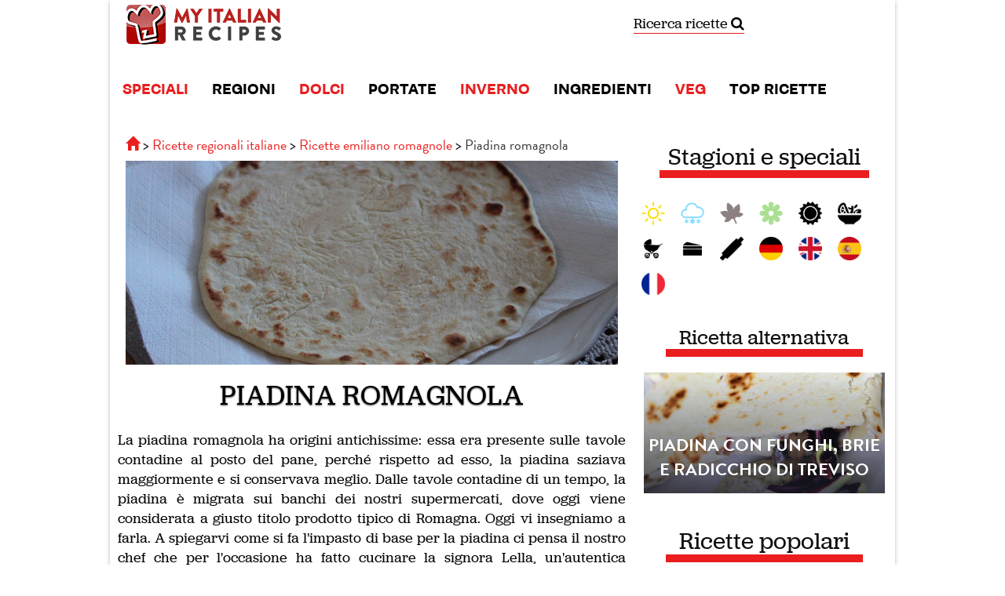

--- FILE ---
content_type: text/html; charset=UTF-8
request_url: https://it.myitalian.recipes/ricetta_emiliana_romagnola-piadina_romagnola.htm
body_size: 12974
content:
<!DOCTYPE html>
<html xmlns:fb="http://www.facebook.com/2008/fbml" ng-app>
    <head>
        <meta charset="UTF-8" />
        <title>Ricetta Piadina romagnola | Pizze, focacce, frittate</title>
				        <meta name="description" content="Oggi addentriamoci idealmente nella vitalità della riviera romagnola, alla ricerca di una delle più golose ricette di questa splendida terra, quella della gustosissima piadina." />
                                <meta name="keywords" content="Farina, latte, sale, acqua frizzante, uova, strutto, lievito chimico" />
        		<!--[if IE]>
		<script src="http://html5shim.googlecode.com/svn/trunk/html5.js"></script> 
		<![endif]-->
		<script src="//ajax.googleapis.com/ajax/libs/jquery/1.11.0/jquery.min.js"></script>
		
		<link rel="stylesheet" href="/bundles/web/css/compiled/main.css" />
				
		<script src="/bundles/web/bootstrap/3.1.1/js/bootstrap.min.js"></script>
		
		<script type="text/javascript" src="//use.typekit.net/fkk4ett.js"></script>
		<script type="text/javascript">try{Typekit.load();}catch(e){}</script>
        
        
        
<meta name="robots" content="index, follow">

<meta http-equiv="Content-Language" content="it">

	<link rel="alternate" href="https://de.myitalian.recipes/rezept/romagna-fladenbrot" hreflang="de" />
	<link rel="alternate" href="https://myitalian.recipes/recipe/romagnola-italian-flatbread" hreflang="en" />
	<link rel="alternate" href="https://es.myitalian.recipes/receta/pan-plano-italiano-romagnola" hreflang="es" />
	<link rel="alternate" href="https://fr.myitalian.recipes/recettes/piadina-romagnola" hreflang="fr" />


<meta property="og:locale" content="it_IT" />
<meta property="og:site_name" content="Myitalian.recipes"/>
<meta property="og:title" content="Piadina Romagnola"/>
<meta property="og:type" content="ricettepercucinare:recipe" />
<meta property="og:url" content="https://it.myitalian.recipes/ricetta_emiliana_romagnola-piadina_romagnola.htm" /> 
<meta property="og:description" content="Oggi addentriamoci idealmente nella vitalità della riviera romagnola, alla ricerca di una delle più golose ricette di questa splendida terra, quella della gustosissima piadina." /> 
<meta property="og:foreign_id" content="129914" /> 
<meta property="ricettepercucinare:course" content="pizze, focacce, frittate" /> 
<meta property="og:image" content="https://it.myitalian.recipes/magazine/wp-content/uploads/2011/10/IMG_9911.jpg" />
<meta property="article:publisher" content="https://www.facebook.com/RicettePerCucinare"/>

<!-- Google+ / Schema.org -->
<meta itemprop="name" content="Piadina Romagnola"/>
<meta itemprop="description" content="Oggi addentriamoci idealmente nella vitalità della riviera romagnola, alla ricerca di una delle più golose ricette di questa splendida terra, quella della gustosissima piadina."/>
<meta itemprop="image" content="https://it.myitalian.recipes/magazine/wp-content/uploads/2011/10/IMG_9911.jpg"/>

<!-- Twitter Cards -->
<meta name="twitter:title" content="Piadina Romagnola"/>
<meta name="twitter:url" content="https://it.myitalian.recipes/ricetta_emiliana_romagnola-piadina_romagnola.htm"/>
<meta name="twitter:description" content="Oggi addentriamoci idealmente nella vitalità della riviera romagnola, alla ricerca di una delle più golose ricette di questa splendida terra, quella della gustosissima piadina."/>
<meta name="twitter:image" content="https://it.myitalian.recipes/magazine/wp-content/uploads/2011/10/IMG_9911.jpg"/>
<meta name="twitter:card" content="summary_large_image"/>
<meta name="twitter:site" content="https://twitter.com/ricette"/>


                 
																																			
<script type="application/ld+json">
    {
      "@context": "http://schema.org/",
      "@type": "Recipe",
      "mainEntityOfPage": "https://it.myitalian.recipes/ricetta_emiliana_romagnola-piadina_romagnola.htm",
	  "datePublished": "2011/10/20",
      "name": "Piadina Romagnola",
      "image": "https://it.myitalian.recipes/magazine/wp-content/uploads/2011/10/IMG_9911.jpg",
      "author": "Myitalian.recipes",
      "description": "La piadina romagnola ha origini antichissime: essa era presente sulle tavole contadine al posto del pane, perché rispetto ad esso, la piadina saziava maggiormente e si conservava meglio. Dalle tavole contadine di un tempo, la piadina è migrata sui banchi dei nostri supermercati, dove oggi viene considerata a giusto titolo prodotto tipico di Romagna. Oggi vi insegniamo a farla. A spiegarvi come si fa l&amp;#039;impasto di base per la piadina ci pensa il nostro chef che per l&amp;#039;occasione ha fatto cucinare la signora Lella, un&amp;#039;autentica romagnola, e a farcirla e divorarla pensateci voi. Vi ricordiamo che la piadina è ottima sia farcita con ingredienti dolci che salati, oppure in alternativa, gustata da sola anche al posto del pane, magari abbinandola ad una buona, fresca e bella insalata estiva. Siete pronti a dare un tocco di allegria e di festa alla vostra tavola, soprattutto in presenza di ospiti golosi e amanti del mangiare bene e con gusto?",
      "prepTime": "PT120M",
      "cookTime": "PT10M",
      "recipeYield": "6",
      "recipeIngredient": ["latte","uova","Farina","strutto","sale","lievito chimico","acqua frizzante"],
      "recipeInstructions": "Uniamo in una terrina tutti gli ingredienti (eccetto l&#039;acqua frizzante).<br />
Mescoliamo bene bene fino a quando sentiremo l&#039;impasto indurirsi: a questo punto aggiungiamo l&#039;acqua e continuiamo a impastare per bene fino ad ottenere un impasto omogeneo.<br />
Togliamo l&#039;impasto dalla terrina e impastiamo con molta energia per 10 minuti fino a che la superfice risulti molto liscia al tatto.<br />
Lasciamo riposare per 15 minuti, poi reimpastiasmo dando la forma a salame.<br />
Dividiamo l&#039;impasto in 12 palline di peso uguale.<br />
Lasciamo riposare le palline coperte da uno strofinaccio pulito per 30 min.<br />
<br />
Con un mattarello stendiamo le nostre piade: potete tirarle poco e farle alte circa 1 cm in stile tradizionale romagnolo o farle più sottili e larghe.<br />
<br />
Passiamo a cuocerle: la piada, secondo tradizione, andrebbe cotta sul &quot;testo&quot;, una piastra larga di terracotta che va appoggiata sopra un fornello o sopra una cucina economica. Ora in commercio troviamo dei &quot;testi&quot; di ghisa anch&#039;essi molto adatti alla cottura delle piade.<br />
Cuciamo quindi le piade per circa 5 minuti per lato, nel caso le voleste mangiare subito (fate attenzione che il fuoco non sia troppo vivo); se volete prepararle per poi conservarle in freezer, cuocetele appena e poi fatele raffreddare e congelatele. Questo vi permetterà di dare l&#039;ultima cottura nel momento in cui scalderete la piada in padella.<br />
<br />
Queste piade sono ottime con salumi e formaggi saporiti!<br />
",
	  "keywords": "Farina, latte, sale, acqua frizzante, uova, strutto, lievito chimico",
	  "recipeCategory": "Pizze, focacce, frittate"
    }
</script>


        <link rel="alternate" type="application/rss+xml" title="Ricette del giorno - Ricette per Cucinare" href="https://it.myitalian.recipes/rss/ultime" />
		<meta property="fb:app_id" content="118665634826424" />
        <link rel="icon" type="image/x-icon" href="/favicon.ico" />
		<meta name="viewport" id="vp" content="initial-scale=1.0,user-scalable=no,maximum-scale=1,width=device-width" />
				<meta name="apple-mobile-web-app-capable" content="yes" />
		
				
		<script type="text/javascript">
		(function(d){
		  var f = d.getElementsByTagName('SCRIPT')[0], p = d.createElement('SCRIPT');
		  p.type = 'text/javascript';
		  p.async = true;
		  p.src = '//assets.pinterest.com/js/pinit.js';
		  f.parentNode.insertBefore(p, f);
		}(document));
		</script>
		

					<!-- Google Tag Manager -->
			<script>(function(w,d,s,l,i){w[l]=w[l]||[];w[l].push({'gtm.start':
			new Date().getTime(),event:'gtm.js'});var f=d.getElementsByTagName(s)[0],
			j=d.createElement(s),dl=l!='dataLayer'?'&l='+l:'';j.async=true;j.src=
			'https://www.googletagmanager.com/gtm.js?id='+i+dl;f.parentNode.insertBefore(j,f);
			})(window,document,'script','dataLayer','GTM-WSP5RW9');</script>
			<!-- End Google Tag Manager -->
			<script src='https://platform-api.sharethis.com/js/sharethis.js#property=60cc474ed6503b00192e4852&product=sop' async='async'></script>

				<style>
			@media (max-width: 767px) {
				body {
					margin-top: 0!important
				}
				nav#mainNavigation {
					position: relative!important;
				}
			}
		</style>
    </head>
    <body>
		
	<!-- Google Tag Manager (noscript) -->
<noscript><iframe src="https://www.googletagmanager.com/ns.html?id=GTM-WSP5RW9"
	height="0" width="0" style="display:none;visibility:hidden"></iframe></noscript>
	<!-- End Google Tag Manager (noscript) -->	
		
    	<div id="global-container" class="container">
	    	<div id="header-container" class="hidden-xs hidden-sm">
				<div id="tbm-miniheader-container" style="clear:both;"></div>
			</div>
	    	<div id="header-container-m" class="row"  data-offset-top="1">
	<div class="container">
		<header class="row">
			<div class="col-md-3 col-sm-6 col-xs-4">
				<a href="/" class="brand brand-it">Ricette per Cucinare</a>
			</div>
			<div class="col-md-5 text-center hidden-xs hidden-sm">
				
			</div>
			<div class="col-md-2 col-sm-4 col-xs-6">
				<a class="searchgoogle" href="/ricerca/">
					Ricerca ricette <i class="fa fa-search"></i>
				</a>
			</div>
			<div class="col-xs-2 text-right l-mod-selectlanguage">
											
			</div>
		</header>
	</div>
</div>

<style>
	.brand-es {
		background-image: url(/bundles/web/es/img/logo.png);
	}
</style>
			
	       	<div class="container" id="mainNavigationContainer">
	<nav class="navbar navbar-default" role="navigation" id="mainNavigation">
		<div class="container-fluid">
			<!-- Brand and toggle get grouped for better mobile display -->
			<div class="navbar-header visible-xs">

				<div class="col-xs-5 text-center">
					<a  style="background-size: contain;
					max-width: 120px;
					width: auto;" class="brand" href="/"></a>
				</div>
				<div class="col-xs-4">
								<a style="padding-top: 10px;font-size: 12px;text-align: center;border-bottom: 1px solid #ea1e1f;" class="searchgoogle_mobile" href="/ricerca/">Ricerca ricette <i class="fa fa-search"></i></a>
				</div>
				<div class="col-xs-3">
					<button type="button" class="navbar-toggle" data-toggle="collapse" data-target="#bs-example-navbar-collapse-1">
						<span class="sr-only">Toggle navigation</span>
						<span class="icon-bar"></span>
						<span class="icon-bar"></span>
						<span class="icon-bar"></span>
					</button>
				</div>
				
		    </div>
		    <!-- Collect the nav links, forms, and other content for toggling -->
			<div class="collapse navbar-collapse" id="bs-example-navbar-collapse-1">
				<ul class="nav navbar-nav">
		      			      							<li class="now"><a href="/speciali/">SPECIALI</a></li>
											      							<li class=""><a href="/ricette-regionali/">REGIONI</a></li>
											      							<li class="now"><a href="/ricette_di_dolci.htm">DOLCI</a></li>
											      							<li class=""><a href="/ricette-portata/">PORTATE</a></li>
											      							<li class="now"><a href="/speciale/inverno">INVERNO</a></li>
											      							<li class=""><a href="/ingredienti/">INGREDIENTI</a></li>
											      							<li class="now"><a href="/speciale/vegetariane">VEG</a></li>
											      							<li class=""><a href="/top-ricette/">TOP RICETTE</a></li>
													</ul>
			</div><!-- /.navbar-collapse -->
		</div><!-- /.container-fluid -->
	</nav>
</div>
	       	
				    		    					
	

<div class="container">
	<div class="row">
		<div class="col-md-8">
			
			<div class="row">
				<div class="col-md-12">
											<ol class="breadcrumb" itemscope itemtype="http://schema.org/BreadcrumbList">
  	<li itemprop="itemListElement" itemscope itemtype="http://schema.org/ListItem">
  		<span>
	  		<a href="/" itemprop="item" title="Homepage">
				   <span itemprop="name" class="glyphicon glyphicon-home"><div style="display: none">Home</div></span>
				   <meta itemprop="position" content="1" />
  			</a>
  		</span>
  	</li>
  	
		<li itemprop="itemListElement" itemscope itemtype="http://schema.org/ListItem">
  		<span>
							  		<a href="/ricette-regionali/" itemprop="item">
				   <span itemprop="name">Ricette regionali italiane</span>
				   <meta itemprop="position" content="2" />
	  		</a>
	  		  		</span>
  	</li>
		  							  	<li  itemprop="itemListElement" itemscope itemtype="http://schema.org/ListItem">
		  		<span>
								  		  			<a href="/ricette_emilia_romagna.htm" itemprop="item">
						   <span itemprop="name">Ricette emiliano romagnole</span>
						   <meta itemprop="position" content="3" />
		  			</a>
		  						</span>
		  	</li>
	  			  						  	<li  itemprop="itemListElement" itemscope itemtype="http://schema.org/ListItem">
		  		<span>
								   					<span itemprop="name">Piadina romagnola</span>
					<meta itemprop="position" content="4" />
		  						</span>
		  	</li>
	  			  	  	</ol>									</div>
				
			</div>

						
			<section id="top-header" class="full-width-content thin"style="background-image:url(https://it.myitalian.recipes/magazine/wp-content/uploads/2011/10/IMG_9911.jpg)">
	<div class="container">
		<div class="col-sm-12">
			<div class="row header-title">
				<div class="col-md-10 col-md-offset-1">
					 				</div>
			</div>
			
											</div>
				</section>			
						
			<div class="row">
				<div class="col-sm-12 text-center">
					<h1 style="margin: 20px 0; color: #000;text-shadow: 0px 1px 2px rgba(0, 0, 0, 0.77); text-transform: uppercase">Piadina Romagnola</h1>
				</div>
			</div>
			
						    <section class="section-box standard l-mod-text" id="introduction">
			<div class="row section-body">
					        				        	<p>
							La piadina romagnola ha origini antichissime: essa era presente sulle tavole contadine al posto del pane, perché rispetto ad esso, la piadina saziava maggiormente e si conservava meglio. Dalle tavole contadine di un tempo, la piadina è migrata sui banchi dei nostri supermercati, dove oggi viene considerata a giusto titolo prodotto tipico di Romagna. Oggi vi insegniamo a farla. A spiegarvi come si fa l&#039;impasto di base per la piadina ci pensa il nostro chef che per l&#039;occasione ha fatto cucinare la signora Lella, un&#039;autentica romagnola, e a farcirla e divorarla pensateci voi. Vi ricordiamo che la piadina è ottima sia farcita con ingredienti dolci che salati, oppure in alternativa, gustata da sola anche al posto del pane, magari abbinandola ad una buona, fresca e bella insalata estiva. Siete pronti a dare un tocco di allegria e di festa alla vostra tavola, soprattutto in presenza di ospiti golosi e amanti del mangiare bene e con gusto?
						</p>
			     		</div>
</section>						
			
							<section class="section-box standard l-mod-redunderline" id="list-of-ingredients">
			<header class="row section-header">
					        	<div class="row">
			        		<h2 class="col-md-6 col-xs-12 text-center l-section-title">
				        		Ingredienti
				        	</h2>
			        	</div>
			        
	</header>
		<div class="row section-body">
								<ul class="row" id="ingredient-list">
																																															
								
																								<li class="col-md-6 col-xs-6" data-id="11">
									<div class="ingredient">
																																	<span class="hidden-xs img-circle photo" style="background-image: url('/media/cache/thumb/img/foto/ingredienti/latte-11.jpg')"></span>
																															<span class="name">
																							latte
																					</span>
																																	<span class="quantity">400 millilitri</span>
																																									</div>
								</li>
																																								
								
																								<li class="col-md-6 col-xs-6" data-id="14">
									<div class="ingredient">
																																	<a href="/ingredienti/uova">
													<span class="img-circle photo" style="background-image: url('/media/cache/thumb/img/foto/ingredienti/uova-14.jpg')"></span>
												</a>
																															<span class="name">
																							<a href="/ingredienti/uova">uova</a>
																					</span>
																																	<span class="quantity">1 unità</span>
																																									</div>
								</li>
																																								
								
																								<li class="col-md-6 col-xs-6" data-id="427">
									<div class="ingredient">
																																	<span class="hidden-xs img-circle photo" style="background-image: url('/media/cache/thumb/img/foto/ingredienti/farina-427.jpg')"></span>
																															<span class="name">
																							Farina
																					</span>
																																	<span class="quantity">1000 grammi</span>
																																									</div>
								</li>
																																								
								
																								<li class="col-md-6 col-xs-6" data-id="61">
									<div class="ingredient">
																																	<a href="/ingredienti/strutto">
													<span class="img-circle photo no-photo" style="background-image: url('/media/cache/thumb/')"></span>
												</a>
																															<span class="name">
																							<a href="/ingredienti/strutto">strutto</a>
																					</span>
																																	<span class="quantity">130 grammi</span>
																																									</div>
								</li>
																																								
								
																								<li class="col-md-6 col-xs-6" data-id="12">
									<div class="ingredient">
																																	<span class="hidden-xs img-circle photo" style="background-image: url('/media/cache/thumb/img/foto/ingredienti/sale-12.jpg')"></span>
																															<span class="name">
																							sale
																					</span>
																																	<span class="quantity">20 grammi</span>
																																									</div>
								</li>
																																								
								
																								<li class="col-md-6 col-xs-6" data-id="35">
									<div class="ingredient">
																																	<a href="/ingredienti/lievito-chimico">
													<span class="img-circle photo" style="background-image: url('/media/cache/thumb/img/foto/ingredienti/lievito-chimico-35.jpg')"></span>
												</a>
																															<span class="name">
																							<a href="/ingredienti/lievito-chimico">lievito chimico</a>
																					</span>
																					<span class="note">40 grammi di lievito chimico</span>
																			</div>
								</li>
																																								
								
																								<li class="col-md-6 col-xs-6" data-id="512">
									<div class="ingredient">
																																	<a href="/ingredienti/acqua-frizzante">
													<span class="img-circle photo" style="background-image: url('/media/cache/thumb/img/foto/ingredienti/acqua-frizzante-512.jpg')"></span>
												</a>
																															<span class="name">
																							<a href="/ingredienti/acqua-frizzante">acqua frizzante</a>
																					</span>
																																	<span class="quantity">50 millilitri</span>
																																		<span class="handling">(o meno a seconda di come esce l&#039;impasto)</span>
																														</div>
								</li>
														</ul>
							</div>
</section>						
						    
    
        <section class="section-box standard l-mod-redunderline" id="related_shop_products">
			<header class="row section-header">
		                <div class="row">
                    <h2 class="col-md-6 col-xs-12 text-center l-section-title">
                        Fai la spesa dal nostro shop online
                    </h2>
                </div>
            
	</header>
		<div class="row section-body">
		                <div class="row" style="margin-top: 10px">

                    <div class="col-sm-3 col-xs-4">
            <div class="image" style="border:1px solid #89be3c;margin:0 5px 0 5px">
                <img src="https://shop.laterradipuglia.it/2599-large_default/paste-di-mandorla.jpg" alt="Paste di Mandorla" class="img-responsive prod-image" style="margin: 0 auto;max-width: 80%;"/>
                <div class="priceprd">6.6 EUR</div>
            </div>
            <div class="prod-name">
                <p>
                    <a href="https://shop.laterradipuglia.it/it/dolci-confetture/332-332-paste-di-mandorla-8053689161847.html?utm_source=it.myitalian.recipes&amp;utm_medium=ricetta_emiliana_romagnola-piadina_romagnola&amp;utm_campaign=prodotti-myitalian" target="_blank" rel="nofollow">
                        Paste di Mandorla
                    </a>
                </p>
            </div>
        </div>

            <div class="col-sm-3 col-xs-4">
            <div class="image" style="border:1px solid #89be3c;margin:0 5px 0 5px">
                <img src="https://shop.laterradipuglia.it/3016-large_default/giardiniera-in-agrodolce.jpg" alt="Giardiniera in agrodolce" class="img-responsive prod-image" style="margin: 0 auto;max-width: 80%;"/>
                <div class="priceprd">7.8 EUR</div>
            </div>
            <div class="prod-name">
                <p>
                    <a href="https://shop.laterradipuglia.it/it/conserve-pugliesi/62-62-giardiniera-in-agrodolce-8053689160727.html?utm_source=it.myitalian.recipes&amp;utm_medium=ricetta_emiliana_romagnola-piadina_romagnola&amp;utm_campaign=prodotti-myitalian" target="_blank" rel="nofollow">
                        Giardiniera in agrodolce
                    </a>
                </p>
            </div>
        </div>

            <div class="col-sm-3 col-xs-4">
            <div class="image" style="border:1px solid #89be3c;margin:0 5px 0 5px">
                <img src="https://shop.laterradipuglia.it/1698-large_default/luminaria-nuvoletta.jpg" alt="Luminaria nuvoletta" class="img-responsive prod-image" style="margin: 0 auto;max-width: 80%;"/>
                <div class="priceprd">99 EUR</div>
            </div>
            <div class="prod-name">
                <p>
                    <a href="https://shop.laterradipuglia.it/it/luminarie/524-524-luminaria-nuvoletta.html?utm_source=it.myitalian.recipes&amp;utm_medium=ricetta_emiliana_romagnola-piadina_romagnola&amp;utm_campaign=prodotti-myitalian" target="_blank" rel="nofollow">
                        Luminaria nuvoletta
                    </a>
                </p>
            </div>
        </div>

            <div class="col-sm-3 col-xs-4">
            <div class="image" style="border:1px solid #89be3c;margin:0 5px 0 5px">
                <img src="https://shop.laterradipuglia.it/2610-large_default/olive-bella-di-cerignola.jpg" alt="Olive Bella di cerignola" class="img-responsive prod-image" style="margin: 0 auto;max-width: 80%;"/>
                <div class="priceprd">6.4 EUR</div>
            </div>
            <div class="prod-name">
                <p>
                    <a href="https://shop.laterradipuglia.it/it/olive-pugliesi/428-428-olive-bella-di-cerignola-8053689160697.html?utm_source=it.myitalian.recipes&amp;utm_medium=ricetta_emiliana_romagnola-piadina_romagnola&amp;utm_campaign=prodotti-myitalian" target="_blank" rel="nofollow">
                        Olive Bella di cerignola
                    </a>
                </p>
            </div>
        </div>

    </div>
<style>
    .prod-name {
        height: 40px;margin-top: 5px; padding: 3px;
        cursor:pointer; background-color: #89be3c;position:relative;margin:0 5px 5px 5px;
    }

    .prod-name p {
        position: relative;
        top: 50%;
        -webkit-transform: translateY(-50%);
        -ms-transform: translateY(-50%);
        transform: translateY(-50%);
        font-size:12px;
        line-height: 14px;
        text-align: center;
    }
    .prod-name p a {
        font-size:12px;
        line-height: 14px;
        text-align: center;
        color: white;
        display: block;
    }
    .priceprd {
        position: absolute;
        top: 0;
        right: 5px;
        border: 1px solid #89be3c;
        background: #caffbc;
        font-size: 10px;
        color: black;
        padding: 5px 10px;
    }
    @media screen and (max-width: 992px) {
        .prod-image {
            max-width: 80%;
        }
    }

    @media screen and (max-width: 768px) {
        .prod-image {
            max-width: 80%;
        }
    }

    @media screen and (max-width: 768px) {
        .prod-name {
            height: 60px;
        }
        .prod-name p {
            font-size:10px;line-height: 12px;
        }
    }
</style>            	</div>
</section>
    

			
															<section class="section-box standard l-mod-text" id="banner">
			<div class="row section-body">
																	<img class="img-responsive" src="https://it.myitalian.recipes/magazine/wp-content/uploads/2024/11/Banner-Feed-Myitalian-IT.jpg" alt="Shop Laterradipuglia" />
														</div>
</section>							
			
						<div class="row"> 
														<div class="col-sm-6 col-xs-12">
				<section class="section-box standard l-mod-redunderline" id="recipe-detail2">
			<header class="row section-header">
					            <span class="l-section-title">Indicazioni per la preparazione</span>
			        
	</header>
		<div class="row section-body">
					        	<div class="l-mod-sinformation">
			        										<span class="ico-36 ico-prepTime"></span>
								<strong content="PT120M">
									120 minuti
								</strong>
								<small>di preparazione</small>
								<div class="clearboth"></div>
														
															<span class="ico-36 ico-cookTime"></span>
								<strong content="PT10M">
									10 minuti
								</strong>
								<small>di cottura</small>
								<div class="clearboth"></div>
														
															<span class="ico-36 ico-yield"></span>
								<strong>
									6 persone
								</strong>
								<div class="clearboth"></div>
																	        	</div>			
			     		</div>
</section>				</div>
						
									<div class="col-sm-6 col-xs-12">
						<section class="section-box standard l-mod-redunderline" id="social-share">
			<header class="row section-header">
							            <span class="l-section-title">Condividi sui social</span>
					        
	</header>
		<div class="row section-body">
							        	<div class="l-mod-sharesocial">
					        		Vuoi suggerire questa ricetta ai tuoi amici? <br/> L'hai preparata? Raccontalo!
					        	</div>
					        	<section class="section-box aside" id="social-network">
			<div class="row section-body">
			
	<!-- ShareThis BEGIN --><div class="sharethis-inline-share-buttons"></div><!-- ShareThis END -->
		</div>
</section>					        	</div>
</section>					</div>
							</div>
			<div class="row">
				<div class="col-sm-12 col-xs-12" style="padding: 5px;">
					<div class="row">
	<div class="col-md-12 text-center">
		<h2 class="l-mod-titlesection">
			Invia la ricetta
		</h2>
	</div>
</div>
<div class="row l-mod-mb l-mod-newsletterrecipesend">

	<div class="col-sm-12">
		<div class="info">Invia la ricetta sulla tua email. Puoi anche registrarti alla nostra newsletter per ricevere aggiornamenti</div>
		<div class="l-mod-recipenewsletter">
			
			<form method="post" action="/ricetta_by_email">
				<div class="row">
					<div class="col-md-12 takepadding">
						<input type="email" id="ricettaByEmail_email" name="ricettaByEmail[email]" required="required" placeholder="Inserisci la tua email..." class="form-control input-lg" />
							
						<div class="input-group">
							<span class="input-group-addon"> 4 + 3 ?</span>
							<input type="text" id="ricettaByEmail_captcha" name="ricettaByEmail[captcha]" required="required" placeholder="4 + 3?" class="form-control input-lg" />
							<span class="input-group-btn">
							<button type="submit" id="ricettaByEmail_subscribe" name="ricettaByEmail[subscribe]" class="btn btn-lg btn-success noradius btn-danger">Invia la ricetta</button>
							</span>
							<input type="hidden" id="ricettaByEmail_source" name="ricettaByEmail[source]" value="129914" />
						</div>
					</div>
				</div>
				<div class="row">
					<div class="col-md-12 text-center">
					<small>
					<input type="checkbox" id="ricettaByEmail_privacy" name="ricettaByEmail[privacy]" required="required" value="1" />
					
					<label for="ricettaByEmail_privacy" class="required">Accetto termini e condizioni</label>
																																(<a href="/privacy" target="_blank">leggile qui</a>)
					</small>
					</div>
									</div>
								
							</form>
			
		</div>
	</div>
</div>

<style>
.l-mod-newsletterrecipesend {
	background-color: #ea1e1f;
	padding: 20px;
	text-align: center;
}
.l-mod-newsletterrecipesend .info {
	color: white;
	font-size: 16px;
	text-align: center;
    margin-bottom: 20px;
}
</style>
				</div>
			</div>
			<section class="section-box standard l-mod-text" id="directions">
			<header class="row section-header">
				        	<div class="row">
						<div class="col-md-12 text-center">
							<h2 class="l-mod-titlesection">
								Preparazione
							</h2>
						</div>
					</div>
		        
	</header>
		<div class="row section-body">
							<p>
						Uniamo in una terrina tutti gli ingredienti (eccetto l&#039;acqua frizzante).<br />
Mescoliamo bene bene fino a quando sentiremo l&#039;impasto indurirsi: a questo punto aggiungiamo l&#039;acqua e continuiamo a impastare per bene fino ad ottenere un impasto omogeneo.<br />
Togliamo l&#039;impasto dalla terrina e impastiamo con molta energia per 10 minuti fino a che la superfice risulti molto liscia al tatto.<br />
Lasciamo riposare per 15 minuti, poi reimpastiasmo dando la forma a salame.<br />
Dividiamo l&#039;impasto in 12 palline di peso uguale.<br />
Lasciamo riposare le palline coperte da uno strofinaccio pulito per 30 min.<br />
<br />
Con un mattarello stendiamo le nostre piade: potete tirarle poco e farle alte circa 1 cm in stile tradizionale romagnolo o farle più sottili e larghe.<br />
<br />
Passiamo a cuocerle: la piada, secondo tradizione, andrebbe cotta sul &quot;testo&quot;, una piastra larga di terracotta che va appoggiata sopra un fornello o sopra una cucina economica. Ora in commercio troviamo dei &quot;testi&quot; di ghisa anch&#039;essi molto adatti alla cottura delle piade.<br />
Cuciamo quindi le piade per circa 5 minuti per lato, nel caso le voleste mangiare subito (fate attenzione che il fuoco non sia troppo vivo); se volete prepararle per poi conservarle in freezer, cuocetele appena e poi fatele raffreddare e congelatele. Questo vi permetterà di dare l&#039;ultima cottura nel momento in cui scalderete la piada in padella.<br />
<br />
Queste piade sono ottime con salumi e formaggi saporiti!<br />

		        	</p>
		        	</div>
</section>			
						
			<div class="row">
																				
									<div class="col-md-6 col-xs-12">
					    <section class="section-box standard l-mod-redunderline" id="suggestions">
			<header class="row section-header">
							            <div class="l-section-title">
					            	<span class="ico-36 ico-suggestions l-mod-float"></span> Consigli
					            </div>
					        
	</header>
		<div class="row section-body">
							        	<div class="l-mod-cc">
									Per cuocere in modo perfetto la piadina, è necessario procurarsi la speciale teglia in ghisa, che assicura la giusta trasmissione di calore.
								</div>
					        	</div>
</section>					</div>
								
									<div class="col-md-6  col-xs-12">
					    <section class="section-box standard l-mod-redunderline" id="curiosities">
			<header class="row section-header">
							            <div class="l-section-title">
					            	<span class="ico-36 ico-curiosities l-mod-float"></span> Curiosità
					            </div>
					        
	</header>
		<div class="row section-body">
							        	<div class="l-mod-cc">
									Il termine italiano &quot;piadina&quot; deriva dal dialetto romagnolo, pié o pijda, che deriva a sua volta da platys, il cui significato originario era &quot;piatto&quot;.
								</div> 
					     		</div>
</section>					</div>
							</div>
			
						
							
<div class="row showcase  l-mod-showcase equalHeight" id="showcase-recipe">
	<div class="container">
		<section class="section-box standard l-mod-showcaseb" id="showcase-grid">
			<header class="row section-header">
			       		<h2 class="l-mod-titlesectionfull">
	       			Tutti i passi per la preparazione
	       		</h2>
			
	</header>
		<div class="row section-body">
											<div class="col-sm-12  first col-xs-12">
													<a rel="nofollow" title="Farina" href="/ricetta_emiliana_romagnola-piadina_romagnola.htm/passo-passo/1" class="showcase-grid-step">
								<img src="https://myitalian.recipes/magazine/wp-content/uploads/2011/10/IMG_9845.jpg" 
									 alt="Farina" 
									 title="Farina" 
									 class="img-responsive" />

								<div class="l-mod-recipetextg">Farina</div>
							</a>
											</div>
									<div class="col-sm-12  next col-xs-12">
													<table class="table table-responsive" style="border:0; margin:0">
								<tr>
<td style="width:26%;border:0; text-align: center;position: relative;">
										<a rel="nofollow" title="Strutto" href="/ricetta_emiliana_romagnola-piadina_romagnola.htm/passo-passo/2" class="showcase-grid-step">
										<div style="position: absolute; top: 0; bottom: 0; font-size: 15px; text-align: center; right: 0; left: 0; background: #00000050; border-radius: 50%;">
											<div style="position: relative; top: 50%; transform: translateY(-50%);color: white; max-width: 100px; margin: 0 auto; font-size: 14px;">Prosegui con il passo passo</div>
										</div>
									      <img src="https://myitalian.recipes/magazine/wp-content/uploads/2011/10/IMG_9848-300x300.jpg" 
											 alt="Strutto" 
											 title="Strutto"
											 class="media-object img-responsive img-circle custom-image-pp" />
									    </a>
									</td>
									<td style="vertical-align: middle;border:0">
										<div style="color:white;font-size: 16px;">
											Aggiungere lo strutto nella farina.
										</div>
									</td>
								</tr>
							</table>
											</div>
									<div class="col-sm-12  next col-xs-12">
													<table class="table table-responsive" style="border:0; margin:0">
								<tr>
<td style="width:26%;border:0; text-align: center;position: relative;">
										<a rel="nofollow" title="Uovo" href="/ricetta_emiliana_romagnola-piadina_romagnola.htm/passo-passo/3" class="showcase-grid-step">
										<div style="position: absolute; top: 0; bottom: 0; font-size: 15px; text-align: center; right: 0; left: 0; background: #00000050; border-radius: 50%;">
											<div style="position: relative; top: 50%; transform: translateY(-50%);color: white; max-width: 100px; margin: 0 auto; font-size: 14px;">Prosegui con il passo passo</div>
										</div>
									      <img src="https://myitalian.recipes/magazine/wp-content/uploads/2011/10/IMG_9850-300x300.jpg" 
											 alt="Uovo" 
											 title="Uovo"
											 class="media-object img-responsive img-circle custom-image-pp" />
									    </a>
									</td>
									<td style="vertical-align: middle;border:0">
										<div style="color:white;font-size: 16px;">
											Aggiungere un uovo nella terrina assieme a strutto e farina.
										</div>
									</td>
								</tr>
							</table>
											</div>
									<div class="col-sm-12  next col-xs-12">
													<table class="table table-responsive" style="border:0; margin:0">
								<tr>
<td style="width:26%;border:0; text-align: center;position: relative;">
										<a rel="nofollow" title="Lievito" href="/ricetta_emiliana_romagnola-piadina_romagnola.htm/passo-passo/4" class="showcase-grid-step">
										<div style="position: absolute; top: 0; bottom: 0; font-size: 15px; text-align: center; right: 0; left: 0; background: #00000050; border-radius: 50%;">
											<div style="position: relative; top: 50%; transform: translateY(-50%);color: white; max-width: 100px; margin: 0 auto; font-size: 14px;">Prosegui con il passo passo</div>
										</div>
									      <img src="https://myitalian.recipes/magazine/wp-content/uploads/2011/10/IMG_9851-300x300.jpg" 
											 alt="Lievito" 
											 title="Lievito"
											 class="media-object img-responsive img-circle custom-image-pp" />
									    </a>
									</td>
									<td style="vertical-align: middle;border:0">
										<div style="color:white;font-size: 16px;">
											Aggiungere il lievito chimico.
										</div>
									</td>
								</tr>
							</table>
											</div>
									<div class="col-sm-12  next col-xs-12">
													<table class="table table-responsive" style="border:0; margin:0">
								<tr>
<td style="width:26%;border:0; text-align: center;position: relative;">
										<a rel="nofollow" title="Latte" href="/ricetta_emiliana_romagnola-piadina_romagnola.htm/passo-passo/5" class="showcase-grid-step">
										<div style="position: absolute; top: 0; bottom: 0; font-size: 15px; text-align: center; right: 0; left: 0; background: #00000050; border-radius: 50%;">
											<div style="position: relative; top: 50%; transform: translateY(-50%);color: white; max-width: 100px; margin: 0 auto; font-size: 14px;">Prosegui con il passo passo</div>
										</div>
									      <img src="https://myitalian.recipes/magazine/wp-content/uploads/2011/10/IMG_9853-300x300.jpg" 
											 alt="Latte" 
											 title="Latte"
											 class="media-object img-responsive img-circle custom-image-pp" />
									    </a>
									</td>
									<td style="vertical-align: middle;border:0">
										<div style="color:white;font-size: 16px;">
											Aggiungere il latte fresco al composto.
										</div>
									</td>
								</tr>
							</table>
											</div>
									<div class="col-sm-12  next col-xs-12">
													<table class="table table-responsive" style="border:0; margin:0">
								<tr>
<td style="width:26%;border:0; text-align: center;position: relative;">
										<a rel="nofollow" title="Mescolare" href="/ricetta_emiliana_romagnola-piadina_romagnola.htm/passo-passo/6" class="showcase-grid-step">
										<div style="position: absolute; top: 0; bottom: 0; font-size: 15px; text-align: center; right: 0; left: 0; background: #00000050; border-radius: 50%;">
											<div style="position: relative; top: 50%; transform: translateY(-50%);color: white; max-width: 100px; margin: 0 auto; font-size: 14px;">Prosegui con il passo passo</div>
										</div>
									      <img src="https://myitalian.recipes/magazine/wp-content/uploads/2011/10/IMG_9854-300x300.jpg" 
											 alt="Mescolare" 
											 title="Mescolare"
											 class="media-object img-responsive img-circle custom-image-pp" />
									    </a>
									</td>
									<td style="vertical-align: middle;border:0">
										<div style="color:white;font-size: 16px;">
											Mescolare bene il composto fino ad ottenere un impasto ben amalgamato.
										</div>
									</td>
								</tr>
							</table>
											</div>
									<div class="col-sm-12  next col-xs-12">
													<table class="table table-responsive" style="border:0; margin:0">
								<tr>
<td style="width:26%;border:0; text-align: center;position: relative;">
										<a rel="nofollow" title="Acqua" href="/ricetta_emiliana_romagnola-piadina_romagnola.htm/passo-passo/7" class="showcase-grid-step">
										<div style="position: absolute; top: 0; bottom: 0; font-size: 15px; text-align: center; right: 0; left: 0; background: #00000050; border-radius: 50%;">
											<div style="position: relative; top: 50%; transform: translateY(-50%);color: white; max-width: 100px; margin: 0 auto; font-size: 14px;">Prosegui con il passo passo</div>
										</div>
									      <img src="https://myitalian.recipes/magazine/wp-content/uploads/2011/10/IMG_9860-300x300.jpg" 
											 alt="Acqua" 
											 title="Acqua"
											 class="media-object img-responsive img-circle custom-image-pp" />
									    </a>
									</td>
									<td style="vertical-align: middle;border:0">
										<div style="color:white;font-size: 16px;">
											Aggiungere un goccio di acqua frizzante e mescolare fino ad ottenere una palla liscia.
										</div>
									</td>
								</tr>
							</table>
											</div>
									<div class="col-sm-12  next col-xs-12">
													<table class="table table-responsive" style="border:0; margin:0">
								<tr>
<td style="width:26%;border:0; text-align: center;position: relative;">
										<a rel="nofollow" title="Impastare" href="/ricetta_emiliana_romagnola-piadina_romagnola.htm/passo-passo/8" class="showcase-grid-step">
										<div style="position: absolute; top: 0; bottom: 0; font-size: 15px; text-align: center; right: 0; left: 0; background: #00000050; border-radius: 50%;">
											<div style="position: relative; top: 50%; transform: translateY(-50%);color: white; max-width: 100px; margin: 0 auto; font-size: 14px;">Prosegui con il passo passo</div>
										</div>
									      <img src="https://myitalian.recipes/magazine/wp-content/uploads/2011/10/IMG_9862-300x300.jpg" 
											 alt="Impastare" 
											 title="Impastare"
											 class="media-object img-responsive img-circle custom-image-pp" />
									    </a>
									</td>
									<td style="vertical-align: middle;border:0">
										<div style="color:white;font-size: 16px;">
											Impastare con forza la palla ottenuta dal mix degli ingredienti.
										</div>
									</td>
								</tr>
							</table>
											</div>
									<div class="col-sm-12  next col-xs-12">
													<table class="table table-responsive" style="border:0; margin:0">
								<tr>
<td style="width:26%;border:0; text-align: center;position: relative;">
										<a rel="nofollow" title="Impasto" href="/ricetta_emiliana_romagnola-piadina_romagnola.htm/passo-passo/9" class="showcase-grid-step">
										<div style="position: absolute; top: 0; bottom: 0; font-size: 15px; text-align: center; right: 0; left: 0; background: #00000050; border-radius: 50%;">
											<div style="position: relative; top: 50%; transform: translateY(-50%);color: white; max-width: 100px; margin: 0 auto; font-size: 14px;">Prosegui con il passo passo</div>
										</div>
									      <img src="https://myitalian.recipes/magazine/wp-content/uploads/2011/10/IMG_9865-300x300.jpg" 
											 alt="Impasto" 
											 title="Impasto"
											 class="media-object img-responsive img-circle custom-image-pp" />
									    </a>
									</td>
									<td style="vertical-align: middle;border:0">
										<div style="color:white;font-size: 16px;">
											Ecco pronto l&#039;impasto delle piadine. 
										</div>
									</td>
								</tr>
							</table>
											</div>
									<div class="col-sm-12  next col-xs-12">
													<table class="table table-responsive" style="border:0; margin:0">
								<tr>
<td style="width:26%;border:0; text-align: center;position: relative;">
										<a rel="nofollow" title="Reimpastare" href="/ricetta_emiliana_romagnola-piadina_romagnola.htm/passo-passo/10" class="showcase-grid-step">
										<div style="position: absolute; top: 0; bottom: 0; font-size: 15px; text-align: center; right: 0; left: 0; background: #00000050; border-radius: 50%;">
											<div style="position: relative; top: 50%; transform: translateY(-50%);color: white; max-width: 100px; margin: 0 auto; font-size: 14px;">Prosegui con il passo passo</div>
										</div>
									      <img src="https://myitalian.recipes/magazine/wp-content/uploads/2011/10/IMG_9871-300x300.jpg" 
											 alt="Reimpastare" 
											 title="Reimpastare"
											 class="media-object img-responsive img-circle custom-image-pp" />
									    </a>
									</td>
									<td style="vertical-align: middle;border:0">
										<div style="color:white;font-size: 16px;">
											Reimpastare con molta energia.
										</div>
									</td>
								</tr>
							</table>
											</div>
									<div class="col-sm-12  next col-xs-12">
													<table class="table table-responsive" style="border:0; margin:0">
								<tr>
<td style="width:26%;border:0; text-align: center;position: relative;">
										<a rel="nofollow" title="Filone" href="/ricetta_emiliana_romagnola-piadina_romagnola.htm/passo-passo/11" class="showcase-grid-step">
										<div style="position: absolute; top: 0; bottom: 0; font-size: 15px; text-align: center; right: 0; left: 0; background: #00000050; border-radius: 50%;">
											<div style="position: relative; top: 50%; transform: translateY(-50%);color: white; max-width: 100px; margin: 0 auto; font-size: 14px;">Prosegui con il passo passo</div>
										</div>
									      <img src="https://myitalian.recipes/magazine/wp-content/uploads/2011/10/IMG_9877-300x300.jpg" 
											 alt="Filone" 
											 title="Filone"
											 class="media-object img-responsive img-circle custom-image-pp" />
									    </a>
									</td>
									<td style="vertical-align: middle;border:0">
										<div style="color:white;font-size: 16px;">
											Impastare e allungare la massa dell&#039;impasto fino ad ottenere un filone.
										</div>
									</td>
								</tr>
							</table>
											</div>
									<div class="col-sm-12  next col-xs-12">
													<table class="table table-responsive" style="border:0; margin:0">
								<tr>
<td style="width:26%;border:0; text-align: center;position: relative;">
										<a rel="nofollow" title="Panetti" href="/ricetta_emiliana_romagnola-piadina_romagnola.htm/passo-passo/12" class="showcase-grid-step">
										<div style="position: absolute; top: 0; bottom: 0; font-size: 15px; text-align: center; right: 0; left: 0; background: #00000050; border-radius: 50%;">
											<div style="position: relative; top: 50%; transform: translateY(-50%);color: white; max-width: 100px; margin: 0 auto; font-size: 14px;">Prosegui con il passo passo</div>
										</div>
									      <img src="https://myitalian.recipes/magazine/wp-content/uploads/2011/10/IMG_9882-300x300.jpg" 
											 alt="Panetti" 
											 title="Panetti"
											 class="media-object img-responsive img-circle custom-image-pp" />
									    </a>
									</td>
									<td style="vertical-align: middle;border:0">
										<div style="color:white;font-size: 16px;">
											Dividere il filone in tanti panetti.
										</div>
									</td>
								</tr>
							</table>
											</div>
									<div class="col-sm-12  next col-xs-12">
													<table class="table table-responsive" style="border:0; margin:0">
								<tr>
<td style="width:26%;border:0; text-align: center;position: relative;">
										<a rel="nofollow" title="Panetti" href="/ricetta_emiliana_romagnola-piadina_romagnola.htm/passo-passo/13" class="showcase-grid-step">
										<div style="position: absolute; top: 0; bottom: 0; font-size: 15px; text-align: center; right: 0; left: 0; background: #00000050; border-radius: 50%;">
											<div style="position: relative; top: 50%; transform: translateY(-50%);color: white; max-width: 100px; margin: 0 auto; font-size: 14px;">Prosegui con il passo passo</div>
										</div>
									      <img src="https://myitalian.recipes/magazine/wp-content/uploads/2011/10/IMG_9892-300x300.jpg" 
											 alt="Panetti" 
											 title="Panetti"
											 class="media-object img-responsive img-circle custom-image-pp" />
									    </a>
									</td>
									<td style="vertical-align: middle;border:0">
										<div style="color:white;font-size: 16px;">
											Reimpastare i panetti fino a che non diventano lisci e tondi.
										</div>
									</td>
								</tr>
							</table>
											</div>
									<div class="col-sm-12  next col-xs-12">
													<table class="table table-responsive" style="border:0; margin:0">
								<tr>
<td style="width:26%;border:0; text-align: center;position: relative;">
										<a rel="nofollow" title="Riposo" href="/ricetta_emiliana_romagnola-piadina_romagnola.htm/passo-passo/14" class="showcase-grid-step">
										<div style="position: absolute; top: 0; bottom: 0; font-size: 15px; text-align: center; right: 0; left: 0; background: #00000050; border-radius: 50%;">
											<div style="position: relative; top: 50%; transform: translateY(-50%);color: white; max-width: 100px; margin: 0 auto; font-size: 14px;">Prosegui con il passo passo</div>
										</div>
									      <img src="https://myitalian.recipes/magazine/wp-content/uploads/2011/10/IMG_9893-300x300.jpg" 
											 alt="Riposo" 
											 title="Riposo"
											 class="media-object img-responsive img-circle custom-image-pp" />
									    </a>
									</td>
									<td style="vertical-align: middle;border:0">
										<div style="color:white;font-size: 16px;">
											Far riposare i panetti sotto uno straccio asciutto per 30 minuti.
										</div>
									</td>
								</tr>
							</table>
											</div>
									<div class="col-sm-12  next col-xs-12">
													<table class="table table-responsive" style="border:0; margin:0">
								<tr>
<td style="width:26%;border:0; text-align: center;position: relative;">
										<a rel="nofollow" title="Mattarello" href="/ricetta_emiliana_romagnola-piadina_romagnola.htm/passo-passo/15" class="showcase-grid-step">
										<div style="position: absolute; top: 0; bottom: 0; font-size: 15px; text-align: center; right: 0; left: 0; background: #00000050; border-radius: 50%;">
											<div style="position: relative; top: 50%; transform: translateY(-50%);color: white; max-width: 100px; margin: 0 auto; font-size: 14px;">Prosegui con il passo passo</div>
										</div>
									      <img src="https://myitalian.recipes/magazine/wp-content/uploads/2011/10/IMG_9897-300x300.jpg" 
											 alt="Mattarello" 
											 title="Mattarello"
											 class="media-object img-responsive img-circle custom-image-pp" />
									    </a>
									</td>
									<td style="vertical-align: middle;border:0">
										<div style="color:white;font-size: 16px;">
											Stendere con un mattarello i panetti fino a che non prendono la forma della piada.
										</div>
									</td>
								</tr>
							</table>
											</div>
									<div class="col-sm-12  next col-xs-12">
													<table class="table table-responsive" style="border:0; margin:0">
								<tr>
<td style="width:26%;border:0; text-align: center;position: relative;">
										<a rel="nofollow" title="Piada" href="/ricetta_emiliana_romagnola-piadina_romagnola.htm/passo-passo/16" class="showcase-grid-step">
										<div style="position: absolute; top: 0; bottom: 0; font-size: 15px; text-align: center; right: 0; left: 0; background: #00000050; border-radius: 50%;">
											<div style="position: relative; top: 50%; transform: translateY(-50%);color: white; max-width: 100px; margin: 0 auto; font-size: 14px;">Prosegui con il passo passo</div>
										</div>
									      <img src="https://myitalian.recipes/magazine/wp-content/uploads/2011/10/IMG_9898-300x300.jpg" 
											 alt="Piada" 
											 title="Piada"
											 class="media-object img-responsive img-circle custom-image-pp" />
									    </a>
									</td>
									<td style="vertical-align: middle;border:0">
										<div style="color:white;font-size: 16px;">
											Ecco la piada quasi del tutto stesa.
										</div>
									</td>
								</tr>
							</table>
											</div>
									<div class="col-sm-12  next col-xs-12">
													<table class="table table-responsive" style="border:0; margin:0">
								<tr>
<td style="width:26%;border:0; text-align: center;position: relative;">
										<a rel="nofollow" title="Testo" href="/ricetta_emiliana_romagnola-piadina_romagnola.htm/passo-passo/17" class="showcase-grid-step">
										<div style="position: absolute; top: 0; bottom: 0; font-size: 15px; text-align: center; right: 0; left: 0; background: #00000050; border-radius: 50%;">
											<div style="position: relative; top: 50%; transform: translateY(-50%);color: white; max-width: 100px; margin: 0 auto; font-size: 14px;">Prosegui con il passo passo</div>
										</div>
									      <img src="https://myitalian.recipes/magazine/wp-content/uploads/2011/10/IMG_9902-300x300.jpg" 
											 alt="Testo" 
											 title="Testo"
											 class="media-object img-responsive img-circle custom-image-pp" />
									    </a>
									</td>
									<td style="vertical-align: middle;border:0">
										<div style="color:white;font-size: 16px;">
											Questo è il Testo, la piastra di terracotta apposita per cuocere le piade come vuole la tradizione.
										</div>
									</td>
								</tr>
							</table>
											</div>
									<div class="col-sm-12  next col-xs-12">
													<table class="table table-responsive" style="border:0; margin:0">
								<tr>
<td style="width:26%;border:0; text-align: center;position: relative;">
										<a rel="nofollow" title="Cottura" href="/ricetta_emiliana_romagnola-piadina_romagnola.htm/passo-passo/18" class="showcase-grid-step">
										<div style="position: absolute; top: 0; bottom: 0; font-size: 15px; text-align: center; right: 0; left: 0; background: #00000050; border-radius: 50%;">
											<div style="position: relative; top: 50%; transform: translateY(-50%);color: white; max-width: 100px; margin: 0 auto; font-size: 14px;">Prosegui con il passo passo</div>
										</div>
									      <img src="https://myitalian.recipes/magazine/wp-content/uploads/2011/10/IMG_9905-300x300.jpg" 
											 alt="Cottura" 
											 title="Cottura"
											 class="media-object img-responsive img-circle custom-image-pp" />
									    </a>
									</td>
									<td style="vertical-align: middle;border:0">
										<div style="color:white;font-size: 16px;">
											Far scaldare bene il testo sopra una fonte di calore e poi far cuocere le piade fino a che non diventano un po&#039; abbrustolite su entrambi i lati.
										</div>
									</td>
								</tr>
							</table>
											</div>
									<div class="col-sm-12  next col-xs-12">
													<table class="table table-responsive" style="border:0; margin:0">
								<tr>
<td style="width:26%;border:0; text-align: center;position: relative;">
										<a rel="nofollow" title="Piada" href="/ricetta_emiliana_romagnola-piadina_romagnola.htm/passo-passo/19" class="showcase-grid-step">
										<div style="position: absolute; top: 0; bottom: 0; font-size: 15px; text-align: center; right: 0; left: 0; background: #00000050; border-radius: 50%;">
											<div style="position: relative; top: 50%; transform: translateY(-50%);color: white; max-width: 100px; margin: 0 auto; font-size: 14px;">Prosegui con il passo passo</div>
										</div>
									      <img src="https://myitalian.recipes/magazine/wp-content/uploads/2011/10/IMG_9907-300x300.jpg" 
											 alt="Piada" 
											 title="Piada"
											 class="media-object img-responsive img-circle custom-image-pp" />
									    </a>
									</td>
									<td style="vertical-align: middle;border:0">
										<div style="color:white;font-size: 16px;">
											Questa piada è stata stesa di più, più sottile e più larga.
										</div>
									</td>
								</tr>
							</table>
											</div>
									<div class="col-sm-12  next col-xs-12">
													<table class="table table-responsive" style="border:0; margin:0">
								<tr>
<td style="width:26%;border:0; text-align: center;position: relative;">
										<a rel="nofollow" title="Bolle" href="/ricetta_emiliana_romagnola-piadina_romagnola.htm/passo-passo/20" class="showcase-grid-step">
										<div style="position: absolute; top: 0; bottom: 0; font-size: 15px; text-align: center; right: 0; left: 0; background: #00000050; border-radius: 50%;">
											<div style="position: relative; top: 50%; transform: translateY(-50%);color: white; max-width: 100px; margin: 0 auto; font-size: 14px;">Prosegui con il passo passo</div>
										</div>
									      <img src="https://myitalian.recipes/magazine/wp-content/uploads/2011/10/IMG_9908-300x300.jpg" 
											 alt="Bolle" 
											 title="Bolle"
											 class="media-object img-responsive img-circle custom-image-pp" />
									    </a>
									</td>
									<td style="vertical-align: middle;border:0">
										<div style="color:white;font-size: 16px;">
											Quando la piada inizia a fare bolle d&#039;aria va girata e cotta dall&#039;altro lato.
										</div>
									</td>
								</tr>
							</table>
											</div>
									<div class="col-sm-12  next col-xs-12">
													<table class="table table-responsive" style="border:0; margin:0">
								<tr>
<td style="width:26%;border:0; text-align: center;position: relative;">
										<a rel="nofollow" title="Cottura" href="/ricetta_emiliana_romagnola-piadina_romagnola.htm/passo-passo/21" class="showcase-grid-step">
										<div style="position: absolute; top: 0; bottom: 0; font-size: 15px; text-align: center; right: 0; left: 0; background: #00000050; border-radius: 50%;">
											<div style="position: relative; top: 50%; transform: translateY(-50%);color: white; max-width: 100px; margin: 0 auto; font-size: 14px;">Prosegui con il passo passo</div>
										</div>
									      <img src="https://myitalian.recipes/magazine/wp-content/uploads/2011/10/IMG_9909-300x300.jpg" 
											 alt="Cottura" 
											 title="Cottura"
											 class="media-object img-responsive img-circle custom-image-pp" />
									    </a>
									</td>
									<td style="vertical-align: middle;border:0">
										<div style="color:white;font-size: 16px;">
											Ecco come deve risultare la piada cotta bene.
										</div>
									</td>
								</tr>
							</table>
											</div>
									<div class="col-sm-12  next col-xs-12">
													<table class="table table-responsive" style="border:0; margin:0">
								<tr>
<td style="width:26%;border:0; text-align: center;position: relative;">
										<a rel="nofollow" title="La piadina romagnola" href="/ricetta_emiliana_romagnola-piadina_romagnola.htm/passo-passo/22" class="showcase-grid-step">
										<div style="position: absolute; top: 0; bottom: 0; font-size: 15px; text-align: center; right: 0; left: 0; background: #00000050; border-radius: 50%;">
											<div style="position: relative; top: 50%; transform: translateY(-50%);color: white; max-width: 100px; margin: 0 auto; font-size: 14px;">Prosegui con il passo passo</div>
										</div>
									      <img src="https://myitalian.recipes/magazine/wp-content/uploads/2011/10/IMG_9911-300x300.jpg" 
											 alt="La piadina romagnola" 
											 title="La piadina romagnola"
											 class="media-object img-responsive img-circle custom-image-pp" />
									    </a>
									</td>
									<td style="vertical-align: middle;border:0">
										<div style="color:white;font-size: 16px;">
											Ecco pronta la piadina romagnola, come da tradizione. Può essere accompagnata da salumi di vario genere e formaggi!
										</div>
									</td>
								</tr>
							</table>
											</div>
								</div>
</section>	</div>
	<div class="row">
		<div class="col-sm-12" style="margin-left: 10px;font-style: italic;">
			**Clicca sulle foto per accedere al passo passo completo!
		</div>
	</div>
</div>


			
						
									
					</div>
		
		<aside class="col-md-4 l-mod-aside">
			
			
							
							
												
					<div class="col-md-12 text-center">
						<h2 class="l-mod-titlesectionlong">Stagioni e speciali</h2>
					</div>
					<div class="row l-mod-listtags l-mod-mb">
													<div class="l-mod-listtagsnametag">
								<a title="Estate" rel="tag" href="/speciale/estate">
																		<img style="max-width: 30px;" alt="Estate" src="/bundles/web/img/icon/estate.png" title="Estate"/>
									
								</a>
							</div>
													<div class="l-mod-listtagsnametag">
								<a title="Inverno" rel="tag" href="/speciale/inverno">
																		<img style="max-width: 30px;" alt="Inverno" src="/bundles/web/img/icon/inverno.png" title="Inverno"/>
									
								</a>
							</div>
													<div class="l-mod-listtagsnametag">
								<a title="Autunno" rel="tag" href="/speciale/autunno">
																		<img style="max-width: 30px;" alt="Autunno" src="/bundles/web/img/icon/autunno.png" title="Autunno"/>
									
								</a>
							</div>
													<div class="l-mod-listtagsnametag">
								<a title="Primavera" rel="tag" href="/speciale/primavera">
																		<img style="max-width: 30px;" alt="Primavera" src="/bundles/web/img/icon/primavera.png" title="Primavera"/>
									
								</a>
							</div>
													
								<div class="l-mod-listtagsnametag" >
									<a rel="tag" href="/speciale/sole">
																				<img style="max-width: 30px;" alt="Quando c&#039;è sole" src="/bundles/web/img/icon/quando_sole.png" title="Quando c&#039;è sole"/>
										
									</a>
								</div>
														
								<div class="l-mod-listtagsnametag" >
									<a rel="tag" href="/speciale/piatti-buffet">
																				<img style="max-width: 30px;" alt="Piatti da buffet" src="/bundles/web/img/icon/buffet.png" title="Piatti da buffet"/>
										
									</a>
								</div>
														
								<div class="l-mod-listtagsnametag" >
									<a rel="tag" href="/speciale/cucinare-con-mio-figlio">
																				<img style="max-width: 30px;" alt="Cucinare con mio figlio" src="/bundles/web/img/icon/mio_figlio.png" title="Cucinare con mio figlio"/>
										
									</a>
								</div>
														
								<div class="l-mod-listtagsnametag" >
									<a rel="tag" href="/speciale/fare-merenda">
																				<img style="max-width: 30px;" alt="Merenda" src="/bundles/web/img/icon/merenda.png" title="Merenda"/>
										
									</a>
								</div>
														
								<div class="l-mod-listtagsnametag" >
									<a rel="tag" href="/speciale/piatti-classici">
																				<img style="max-width: 30px;" alt="Piatti Classici" src="/bundles/web/img/icon/piatti_classici.png" title="Piatti Classici"/>
										
									</a>
								</div>
																			
		
					<div class="l-mod-listtagsnametag">
				<a href="//de.myitalian.recipes/rezept/romagna-fladenbrot" title="Romagna Fladenbrot">
					 <img class="mobiletag" src="/bundles/web/de/img/flag.png" alt="Romagna Fladenbrot" />
				</a>
			</div>
					<div class="l-mod-listtagsnametag">
				<a href="//myitalian.recipes/recipe/romagnola-italian-flatbread" title="Romagnola Italian flatbread">
					 <img class="mobiletag" src="/bundles/web/en/img/flag.png" alt="Romagnola Italian flatbread" />
				</a>
			</div>
					<div class="l-mod-listtagsnametag">
				<a href="//es.myitalian.recipes/receta/pan-plano-italiano-romagnola" title="Pan plano italiano Romagnola">
					 <img class="mobiletag" src="/bundles/web/es/img/flag.png" alt="Pan plano italiano Romagnola" />
				</a>
			</div>
					<div class="l-mod-listtagsnametag">
				<a href="//fr.myitalian.recipes/recettes/piadina-romagnola" title="Piadina romagnola">
					 <img class="mobiletag" src="/bundles/web/fr/img/flag.png" alt="Piadina romagnola" />
				</a>
			</div>
			
						<div class="clearboth"></div>
					</div>
								
									<section class="section-box">
						<div class="row">
							<div class="col-md-12 text-center">
								<h2 class="l-mod-titlesectionlong" style="font-size: 26px;">
									Ricetta alternativa
								</h2>
							</div>
							<div class="col-xs-12 l-mod-setpadd">
								<a href="/ricetta-piadina_con_funghi_brie_e_radicchio_di_treviso.htm" >
									<div class=" l-mod-ratio photo" style="padding-bottom:50%;background-image:url(https://it.myitalian.recipes/magazine/wp-content/uploads/2013/02/IMG_8069-300x300.jpg)">
										<span>
											Piadina con Funghi, brie e radicchio di Treviso
										</span>
									</div>
								</a>
							</div>
						</div>
					</section>
				
				<style>
	.customclass {margin-bottom: 5px;}
	.customclass span { font-size: 16px!important;}
</style>

<div class="l-mod-fullspacing">
	<section class="section-box standard" id="top-recipes">
			<header class="row section-header">
					<div class="row">
				<div class="col-md-12 text-center">
					<h2 class="l-mod-titlesectionlong">
						Ricette popolari
					</h2>
				</div>
			</div>
		
	</header>
		<div class="row section-body">
				    <div class="row">
					
					<div class="col-md-6 col-sm-6 col-xs-6 l-mod-setpadd">
						<a href="/ricetta-radicchio_di_treviso_in_agrodolce_sott_olio.htm" >
							<div class="customclass l-mod-ratio photo" style="background-image:url(https://it.myitalian.recipes/magazine/wp-content/uploads/2013/02/IMG_8121-300x300.jpg)">
								<span>
									Radicchio di Treviso in Agrodolce sott&#039;olio
								</span>
							</div>
						</a>
					</div>
					
					<div class="col-md-6 col-sm-6 col-xs-6 l-mod-setpadd">
						<a href="/ricetta_veneta-radicchio_di_treviso_in_padella.htm" >
							<div class="customclass l-mod-ratio photo" style="background-image:url(https://it.myitalian.recipes/magazine/wp-content/uploads/2011/12/IMG_9344-300x300.jpg)">
								<span>
									Radicchio di Treviso in padella
								</span>
							</div>
						</a>
					</div>
					
					<div class="col-md-6 col-sm-6 col-xs-6 l-mod-setpadd">
						<a href="/ricetta_laziale-tozzetti_con_le_nocciole_dei_monti_cimini.htm" >
							<div class="customclass l-mod-ratio photo" style="background-image:url(https://it.myitalian.recipes/magazine/wp-content/uploads/2013/12/DSC_1818-300x300.jpg)">
								<span>
									Tozzetti con le nocciole dei Monti Cimini
								</span>
							</div>
						</a>
					</div>
					
					<div class="col-md-6 col-sm-6 col-xs-6 l-mod-setpadd">
						<a href="/ricetta-merluzzo_in_umido_2.htm" >
							<div class="customclass l-mod-ratio photo" style="background-image:url(https://it.myitalian.recipes/magazine/wp-content/uploads/2014/05/IMG_4111-300x300.jpg)">
								<span>
									Merluzzo In Umido
								</span>
							</div>
						</a>
					</div>
							</div>
			</div>
</section></div>

				
				<style>
	.linkrss, .linkrss:hover { color: #000;font-size: 16px;text-decoration: none;}
	.customlistrss {list-style-type: disc;}
	.customlistrss li::before, .customlistrss li::marker {color: #ea1e1f;}
</style>
						<img class="img-responsive" src="https://it.myitalian.recipes/magazine/wp-content/uploads/2022/06/Logo-Ricette.png" alt="Ricette per cucinare" style="margin: 10px 0; "/>
				<ul class="customlistrss">
						<li>
				<a href="https://www.ricettepercucinare.com/magazine/2025/10/come-organizzare-una-pausa-pranzo-perfetta-lavorando-da-casa-consigli-e-ricette-veloci.htm" rel="noopener external noreferrer" class="linkrss" target="_blank">
					Come organizzare una pausa pranzo perfetta lavorando da casa: consigli e ricette veloci
				</a>
			</li>
						<li>
				<a href="https://www.ricettepercucinare.com/magazine/2025/09/barbecue-consigli-per-principianti-gli-errori-da-evitare.htm" rel="noopener external noreferrer" class="linkrss" target="_blank">
					Barbecue, consigli per principianti: gli errori da evitare
				</a>
			</li>
						<li>
				<a href="https://www.ricettepercucinare.com/magazine/2025/09/fave-e-cicoria-tradizione-contadina-pugliese.htm" rel="noopener external noreferrer" class="linkrss" target="_blank">
					Fave e cicoria, tradizione contadina pugliese
				</a>
			</li>
					</ul>
	

				
						
						 
 
<div class="row"> 
	<div class="col-md-12 text-center"> 
		<h2 class="l-mod-titlesectionlong">Ingredienti stagione</h2> 
	</div> 
</div> 
<div class="row recipes-set recipe-col widget"> 
	<div class="text-center recipes-set recipe-col l-mod-recipes-set" style="padding-top: 5px;"> 
	    <ul class="row"> 
	    	 
			 
			 
			 
				<li class="col-xs-4 col-sm-4 col-md-4 col-lg-4"> 
					<div class="row"> 
						<a href="/ingredienti/cicoria"> 
						<span class="col-md-12"> 
							<span class="photo" style="background-image:url(/media/cache/thumb/img/foto/ingredienti/cicoria-252.jpg)"></span> 
						</span> 
						<span class="text"> 
						cicoria 
						</span> 
						</a> 
					</div> 
				</li> 
				 
			 
			 
			 
			 
				<li class="col-xs-4 col-sm-4 col-md-4 col-lg-4"> 
					<div class="row"> 
						<a href="/ingredienti/kiwi"> 
						<span class="col-md-12"> 
							<span class="photo" style="background-image:url(/media/cache/thumb/img/foto/ingredienti/kiwi-239.jpg)"></span> 
						</span> 
						<span class="text"> 
						kiwi 
						</span> 
						</a> 
					</div> 
				</li> 
				 
			 
			 
			 
			 
				<li class="col-xs-4 col-sm-4 col-md-4 col-lg-4"> 
					<div class="row"> 
						<a href="/ingredienti/erbette"> 
						<span class="col-md-12"> 
							<span class="photo" style="background-image:url(/media/cache/thumb/img/foto/ingredienti/erbette-507.jpg)"></span> 
						</span> 
						<span class="text"> 
						erbette 
						</span> 
						</a> 
					</div> 
				</li> 
				 
			 
			 
			 
			 
				<li class="col-xs-4 col-sm-4 col-md-4 col-lg-4"> 
					<div class="row"> 
						<a href="/ingredienti/cavolo-cappuccio"> 
						<span class="col-md-12"> 
							<span class="photo" style="background-image:url(/media/cache/thumb/img/foto/ingredienti/cavolo-capuccio-202.jpg)"></span> 
						</span> 
						<span class="text"> 
						cavolo cappuccio 
						</span> 
						</a> 
					</div> 
				</li> 
				 
			 
			 
			 
			 
				<li class="col-xs-4 col-sm-4 col-md-4 col-lg-4"> 
					<div class="row"> 
						<a href="/ingredienti/verze"> 
						<span class="col-md-12"> 
							<span class="photo" style="background-image:url(/media/cache/thumb/img/foto/ingredienti/verze-273.jpg)"></span> 
						</span> 
						<span class="text"> 
						verze 
						</span> 
						</a> 
					</div> 
				</li> 
				 
			 
			 
			 
			 
				<li class="col-xs-4 col-sm-4 col-md-4 col-lg-4"> 
					<div class="row"> 
						<a href="/ingredienti/radicchio"> 
						<span class="col-md-12"> 
							<span class="photo" style="background-image:url(/media/cache/thumb/img/foto/ingredienti/radicchio-323.jpg)"></span> 
						</span> 
						<span class="text"> 
						radicchio 
						</span> 
						</a> 
					</div> 
				</li> 
				 
			 
			 
		</ul> 
	</div> 
</div> 
<div class="row l-mod-mb"> 
	<div class="col-sm-10 col-sm-offset-1"> 
		<div class="l-mod-gotospecial"> 
			<a href="/speciale/inverno">Speciale Inverno</a> 
		</div> 
	</div> 
</div> 

			
		    
		    				<section class="section-box standard" id="related-recipes">
			<header class="row section-header">
								<div class="row">
							<div class="col-md-12 text-center">
								<h2 class="l-mod-titlesectionlong">
									Ricette correlate
								</h2>
							</div>
						</div>
		       		
	</header>
		<div class="row section-body">
				       			<div class="row">
		       					
			       				<div class="col-md-6 l-mod-setpadd col-sm-6 col-xs-6">
			       					<a class="row" href="/ricetta_americana-brownies.htm">
			       						<div class=" l-mod-ratio photo" style="background-image:url(https://it.myitalian.recipes/magazine/wp-content/uploads/2012/10/IMG_0737-150x150.jpg)">
			       							<span>
						        				Brownies
						        			</span>
			       						</div>
			       					</a>
			       				</div>
			       				
			       				<div class="col-md-6 l-mod-setpadd col-sm-6 col-xs-6">
			       					<a class="row" href="/ricetta-panini_rigonfi_al_forno.htm">
			       						<div class=" l-mod-ratio photo" style="background-image:url(https://it.myitalian.recipes/magazine/wp-content/uploads/2013/05/DSC_0407-150x150.jpg)">
			       							<span>
						        				Panini Rigonfi Al Forno
						        			</span>
			       						</div>
			       					</a>
			       				</div>
			       					       			</div>
		       			</div>
</section>						
						<section class="recipenewsletter">
				<div class="row l-mod-mb l-mod-newsletterrecipe">
	<div class="col-sm-12 ltitle">
		<div class="news-title" style="color:#fff"><span class="glyphicon glyphicon-bullhorn"></span> Il ricettario dei dolci</div>
	</div>
	<div class="col-sm-12">
		<div class="l-mod-recipenewsletterdesc">
			<p>Scarica gratuitamente lo speciale <strong>ricettario dei Dolci</strong>.<br />Riceverai il collegamento per scaricarlo via email:</p>
		</div>
		<div class="l-mod-recipenewsletterform">
			<form method="post" action="/newsletter">
				<div class="row">
					<div class="col-md-12 takepadding">
						<input type="email" id="newsletter_email" name="newsletter[email]" required="required" placeholder="Inserisci la tua email..." class="form-control input-lg" />
							
						<div class="input-group">
							<span class="input-group-addon"> 5 + 4 ?</span>
							<input type="text" id="newsletter_captcha" name="newsletter[captcha]" required="required" placeholder="5 + 4?" class="form-control input-lg" />
							<span class="input-group-btn">
							<button type="submit" id="newsletter_subscribe" name="newsletter[subscribe]" class="btn btn-lg noradius btn-success">Iscriviti</button>
							</span>
						</div>
					</div>
				</div>
				<div class="row">
					<div class="col-md-12 text-center">
						<small>
							<input type="checkbox" id="newsletter_privacy" name="newsletter[privacy]" required="required" value="1" />
							
							<label for="newsletter_privacy" class="required">Accetto termini e condizioni</label>
																																												(<a href="/privacy" target="_blank">leggile qui</a>)
						</small>
					</div>
				</div>
								<input type="hidden" id="newsletter_source" name="newsletter[source]" value="" />
							</form>
		</div>
	</div>
</div>

<style>
	.l-mod-newsletterrecipe {
		text-align: center;
		font-size: 16px;
		padding: 10px 0;
	}
	.l-mod-newsletterrecipe .ltitle {
		margin: 20px 0 10px 0;
		font-size: 56px;
		color: white;
	}
	.l-mod-recipenewsletterdesc {
		width: 70%;
		margin: 0 auto 20px auto;
		font-weight: 200;
		font-style: italic;
		color: white;
	}
	.l-mod-recipenewsletterdesc p {
		font-size: 22px;
	}

	.l-mod-recipenewsletterform {
		width: 50%;
		margin: 0 auto;
		color: white;
	}
	.l-mod-recipenewsletterform a,
	.l-mod-recipenewsletterform a:hover {
		color: white;
		text-decoration: underline;
	}

	.l-mod-recipenewsletterform small {
		font-size: 18px;
	}

	.recipenewsletter .l-mod-newsletterrecipe .ltitle {
		font-size: 20px;
	}
	.recipenewsletter .l-mod-recipenewsletterdesc {
		width: 100%;
	}
	.recipenewsletter .l-mod-recipenewsletterdesc p {
		font-size: 16px;
	}
	.recipenewsletter .l-mod-recipenewsletterform {
		width: 100%;
		padding: 0 15px;
	}
	.recipenewsletter .l-mod-recipenewsletterform small {
		font-size: 14px;
	}
	@media only screen and (max-width: 767px) {
		.l-mod-newsletterrecipe .ltitle {
			font-size: 20px;
		}
		.l-mod-recipenewsletterdesc {
			width: 100%;
		}
		.l-mod-recipenewsletterdesc p {
			font-size: 16px;
		}
		.l-mod-recipenewsletterform {
			width: 100%;
			padding: 0 15px;
		}
		.l-mod-recipenewsletterform small {
			font-size: 14px;
		}
	}
</style>
			</section>
			

		</aside>
	</div>
	
</div>

<script>
$(function () {
  $('[data-toggle="tooltip"]').tooltip();
  $("#gotoingredients").click(function() {
    $('html,body').animate({
        scrollTop: $("#list-of-ingredients").offset().top},
        'slow');
	});
  $("#gotostepbystep").click(function() {
    $('html,body').animate({
        scrollTop: $("#showcase-grid").offset().top},
        'slow');
	});
})

function toggle_visibility(id) {
	var e = document.getElementById(id);
	if(e.style.display == 'inline') {
		e.style.display = 'none';
		$('#ellipses').show();
		$('#button_toggle').text('Continua a leggere');
	}else{
		e.style.display = 'inline';
		$('#ellipses').hide();
		$('#button_toggle').text('Chiudi');
	}          
}
</script>


						
			<style>
.menu-container {background-color:#eee;padding: 20px 0;}
.menu-container ul {margin: 0;padding: 0;list-style: none;}
.menu-container ul li {margin-bottom: 5px;text-transform: uppercase;font-size: 14px; padding-left: 10px}
.menu-container ul li a, .menu-container ul li a:hover {text-decoration: none;color: #666;}
</style>
<footer class="row" id="footer-container">
	<div class="container">
					<div class="row" style="background-color:#eee">
				<div class="col-sm-12" style="border-bottom: 1px solid white">
					<div style="color:black;background-color:#eee;padding: 20px 10px;">Approfondimenti</div>
				</div>
				<div class="col-sm-3">
					<div class="menu-container">
    <ul class="">
            </ul>
</div>
				</div>
				<div class="col-sm-3">
					<div class="menu-container">
    <ul class="">
            </ul>
</div>
				</div>
				<div class="col-sm-3">
					<div class="menu-container">
    <ul class="">
            </ul>
</div>
				</div>
				<div class="col-sm-3">
					<div class="menu-container">
    <ul class="">
            </ul>
</div>
				</div>
			</div>
				<div class="row l-mod-itfooter">
			<div class="col-sm-12">
				<div class="row">
					<div class="col-sm-12 col-xs-12">
						<a href="https://www.laterradipuglia.it" target="_blank" rel="nofollow">
							<img class="img-responsive" src="/bundles/web/img/puglia-logopuglia.png" alt="Consulenza New Media" style="max-height: 40px; margin: 0 auto;"/>
						</a>
					</div>
				</div>
				<div class="row l-mod-appbadge">
					<div class="col-sm-4 col-xs-6">
						
															<img class="img-responsive" src="/bundles/web/img/badge_android.png" alt="Play store" style="max-height: 60px; margin: 0 auto;" />
													
					</div>
					<div class="col-sm-4 col-xs-6">
						
															<img class="img-responsive" src="/bundles/web/img/badge_ios.png" alt="Apple store" style="max-height: 60px; margin: 0 auto;"/>
													
					</div>
															<div class="col-sm-4">
						<a href="https://myitalian.recipes/" target="_blank">
							<img class="img-responsive" src="/bundles/web/img/badge_mir.png" alt="My Italian Recipes" style="max-height: 60px; margin: 0 auto;"/>
						</a>
					</div>
									</div>
			</div>
		</div>
		
		<div class="row l-mod-itfooter">
			<div class="col-sm-12 l-mod-itfooter-mob text-center">
				
				<div class="row">
					<div class="col-sm-12 col-xs-12">
						<div class="l-mod-footerlegal">
							&copy; Copyright Laterradipuglia Srl | P.IVA 04795390758
						</div>
						<div>
															<a href="https://it.myitalian.recipes/privacy" target="_blank" class="policylink">
									Privacy Policy
								</a>
														<style>
							.policylink,
							.policylink:hover {
								text-decoration: none;
								font-size: 18px;
							}
							</style>
							
						</div>
					</div>
				</div>
			</div>
		</div>
	</div>
</footer>			
			
		</div>
		
    </body>
</html>


--- FILE ---
content_type: text/html; charset=utf-8
request_url: https://www.google.com/recaptcha/api2/aframe
body_size: 266
content:
<!DOCTYPE HTML><html><head><meta http-equiv="content-type" content="text/html; charset=UTF-8"></head><body><script nonce="DIZy0ZxrQ12obrt8nwfXeg">/** Anti-fraud and anti-abuse applications only. See google.com/recaptcha */ try{var clients={'sodar':'https://pagead2.googlesyndication.com/pagead/sodar?'};window.addEventListener("message",function(a){try{if(a.source===window.parent){var b=JSON.parse(a.data);var c=clients[b['id']];if(c){var d=document.createElement('img');d.src=c+b['params']+'&rc='+(localStorage.getItem("rc::a")?sessionStorage.getItem("rc::b"):"");window.document.body.appendChild(d);sessionStorage.setItem("rc::e",parseInt(sessionStorage.getItem("rc::e")||0)+1);localStorage.setItem("rc::h",'1769322615375');}}}catch(b){}});window.parent.postMessage("_grecaptcha_ready", "*");}catch(b){}</script></body></html>